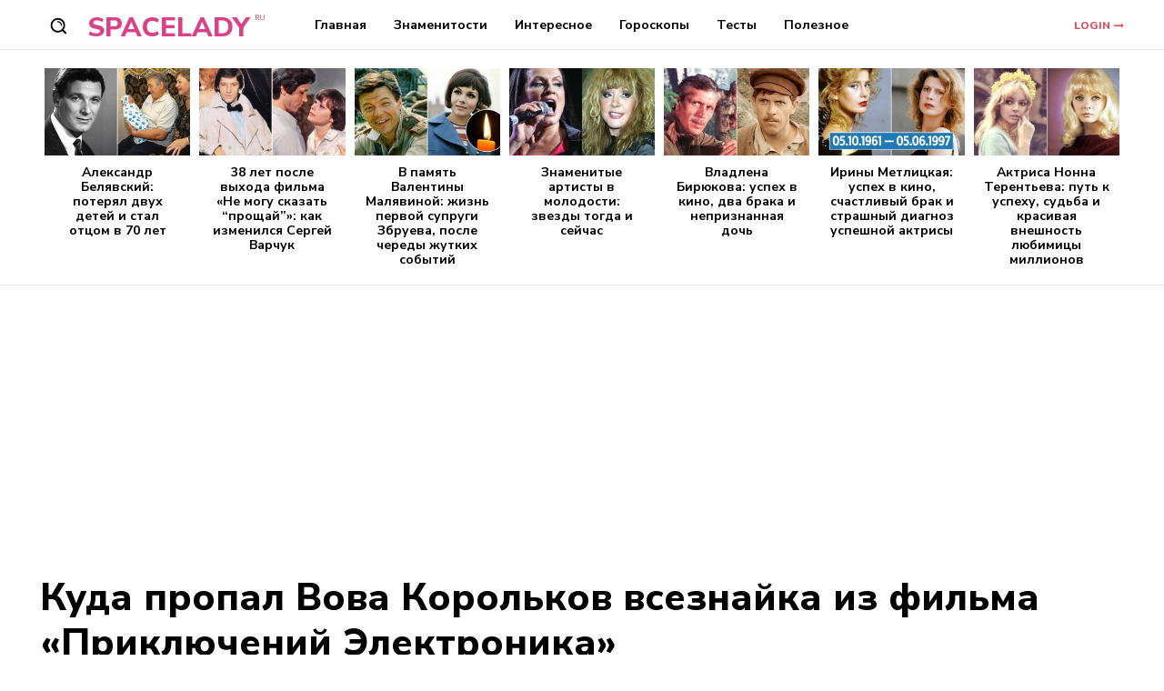

--- FILE ---
content_type: text/html; charset=utf-8
request_url: https://www.google.com/recaptcha/api2/aframe
body_size: 269
content:
<!DOCTYPE HTML><html><head><meta http-equiv="content-type" content="text/html; charset=UTF-8"></head><body><script nonce="SnREP-GPJP1Yjxwbq6SkgA">/** Anti-fraud and anti-abuse applications only. See google.com/recaptcha */ try{var clients={'sodar':'https://pagead2.googlesyndication.com/pagead/sodar?'};window.addEventListener("message",function(a){try{if(a.source===window.parent){var b=JSON.parse(a.data);var c=clients[b['id']];if(c){var d=document.createElement('img');d.src=c+b['params']+'&rc='+(localStorage.getItem("rc::a")?sessionStorage.getItem("rc::b"):"");window.document.body.appendChild(d);sessionStorage.setItem("rc::e",parseInt(sessionStorage.getItem("rc::e")||0)+1);localStorage.setItem("rc::h",'1768979850875');}}}catch(b){}});window.parent.postMessage("_grecaptcha_ready", "*");}catch(b){}</script></body></html>

--- FILE ---
content_type: text/css
request_url: https://space-lady.ru/wp-content/themes/Newspaper-child/style.css?ver=12.6.8c
body_size: 751
content:
/*
Theme Name:     Newspaper Child theme
Theme URI: 		http://themeforest.net/user/tagDiv/portfolio
Description:    Child theme made by tagDiv
Author:         tagDiv
Author URI: 	http://themeforest.net/user/tagDiv/portfolio
Template:       Newspaper
Version:        9.0c
*/


/*  ----------------------------------------------------------------------------
    This file will load automatically when the child theme is active. You can use it
    for custom CSS.
*/

/*  ----------------------------------------------------------------------------
    responsive settings
*/
/* responsive landscape tablet */
/* responsive portrait tablet */
/* responsive portrait phone */
/*
Say what demo
*/
.sf-menu > .current-menu-item > a,
.sf-menu > .current-menu-ancestor > a,
.sf-menu > .current-category-ancestor > a,
.sf-menu > li > a:hover,
.sf-menu > .sfHover > a {
  background-color: transparent;
  color: #db4e5a !important;
}

.td-module-image .td-post-category {
  position: relative;
  bottom: 0;
  color: #db4e5a;
  background-color: transparent;
  padding: 0 0 8px 0;
}

.td-module-image .td-post-category:hover {
  background-color: transparent;

}

.td_module_18 .meta-info-container {
  text-align: left !important;
}

.td_module_18 .td-post-category {
  font-size: 26px !important;    
  color: #db4e5a !important;  
}

.td_module_18 .td-excerpt {
  font-size: 22px !important;
  line-height: 26px !important;
  color: #111 !important;  
}

.td_module_11 .td-excerpt {
  font-size: 18px !important;
  line-height: 22px !important;
  color: #111 !important;
}

.td_module_11 .td-post-category {
  background-color: transparent !important;
  color: #db4e5a !important;
  padding: 0 !important;
  font-size: 22px !important;
  line-height: 1 !important;
}

.td_module_18 div.td-read-more a {
  background-color: #db4e5a !important;
  color: #fff !important;
}

.td_module_18 div.td-read-more a:hover {
  background-color: #222222 !important;
  color: #fff !important;
}

.td_module_18 h3.entry-title.td-module-title {
   font-size: 36px !important; 
   line-height: 36px !important;
}

@media (max-width: 768px) {
  .td_module_18 h3.entry-title.td-module-title {
   font-size: 26px !important; 
   line-height: 26px !important;
}  
    
} 

@media (max-width: 768px) {
  .td_module_18 .td-post-category {
   font-size: 18px !important; 
}  
    
} 

.td-theme-wrap .block-title > span {
    color: #fff !important;
}

@media (max-width: 768px) {
  .tagdiv-type p {
   font-size: 18px !important; 
}  
    
} 

 ul.tdb-tags a:before{
	zoom:120%;
	content:"#";
	vertical-align:middle;
}